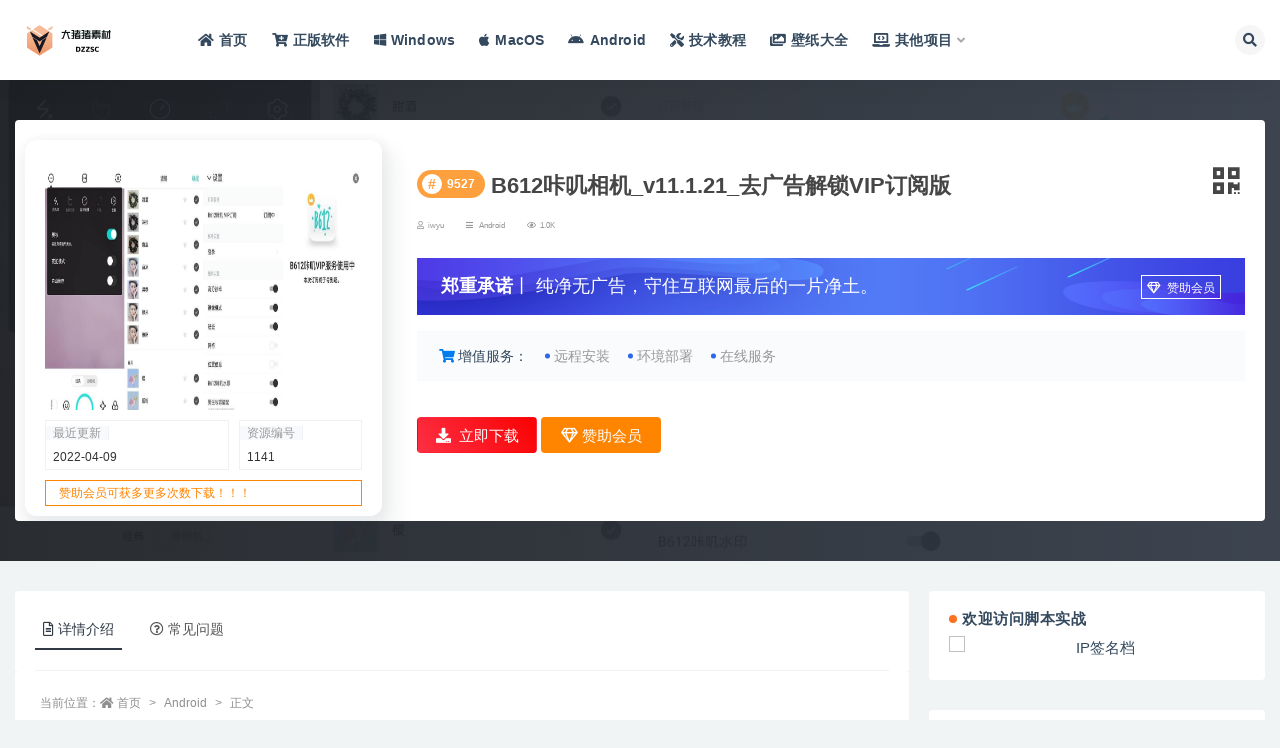

--- FILE ---
content_type: text/html; charset=UTF-8
request_url: https://www.jbszw.com/1141.html
body_size: 16243
content:
<!doctype html>
<html lang="zh-CN">
<head>
	<meta http-equiv="Content-Type" content="text/html; charset=UTF-8">
	<meta name="viewport" content="width=device-width, initial-scale=1, minimum-scale=1, maximum-scale=1">
	<link rel="profile" href="https://gmpg.org/xfn/11">
	<meta name='robots' content='max-image-preview:large, index, follow' />
<title>B612咔叽相机_v11.1.21_去广告解锁VIP订阅版-脚本实战-分享软件资源及各类工具</title>
<meta name="keywords" content="制作,去广告,去更新,提示,解锁VIP,高级" />
<meta name="description" content="B612咔叽相机是一款功能非常强大的拍照神器，结合了b612的滤镜和snow的滤镜，相当于一个拍照软件有两款美颜自拍功力，让你拍的更美，滤镜选择更多，让你变得更美更自信！ 新版变化 2022.03.2" />
<link href="https://www.jbszw.com/wp-content/uploads/2023/08/1693136227-3cf379a3608b8fd.png" rel="icon">
<style id='global-styles-inline-css'>
body{--wp--preset--color--black: #000000;--wp--preset--color--cyan-bluish-gray: #abb8c3;--wp--preset--color--white: #ffffff;--wp--preset--color--pale-pink: #f78da7;--wp--preset--color--vivid-red: #cf2e2e;--wp--preset--color--luminous-vivid-orange: #ff6900;--wp--preset--color--luminous-vivid-amber: #fcb900;--wp--preset--color--light-green-cyan: #7bdcb5;--wp--preset--color--vivid-green-cyan: #00d084;--wp--preset--color--pale-cyan-blue: #8ed1fc;--wp--preset--color--vivid-cyan-blue: #0693e3;--wp--preset--color--vivid-purple: #9b51e0;--wp--preset--gradient--vivid-cyan-blue-to-vivid-purple: linear-gradient(135deg,rgba(6,147,227,1) 0%,rgb(155,81,224) 100%);--wp--preset--gradient--light-green-cyan-to-vivid-green-cyan: linear-gradient(135deg,rgb(122,220,180) 0%,rgb(0,208,130) 100%);--wp--preset--gradient--luminous-vivid-amber-to-luminous-vivid-orange: linear-gradient(135deg,rgba(252,185,0,1) 0%,rgba(255,105,0,1) 100%);--wp--preset--gradient--luminous-vivid-orange-to-vivid-red: linear-gradient(135deg,rgba(255,105,0,1) 0%,rgb(207,46,46) 100%);--wp--preset--gradient--very-light-gray-to-cyan-bluish-gray: linear-gradient(135deg,rgb(238,238,238) 0%,rgb(169,184,195) 100%);--wp--preset--gradient--cool-to-warm-spectrum: linear-gradient(135deg,rgb(74,234,220) 0%,rgb(151,120,209) 20%,rgb(207,42,186) 40%,rgb(238,44,130) 60%,rgb(251,105,98) 80%,rgb(254,248,76) 100%);--wp--preset--gradient--blush-light-purple: linear-gradient(135deg,rgb(255,206,236) 0%,rgb(152,150,240) 100%);--wp--preset--gradient--blush-bordeaux: linear-gradient(135deg,rgb(254,205,165) 0%,rgb(254,45,45) 50%,rgb(107,0,62) 100%);--wp--preset--gradient--luminous-dusk: linear-gradient(135deg,rgb(255,203,112) 0%,rgb(199,81,192) 50%,rgb(65,88,208) 100%);--wp--preset--gradient--pale-ocean: linear-gradient(135deg,rgb(255,245,203) 0%,rgb(182,227,212) 50%,rgb(51,167,181) 100%);--wp--preset--gradient--electric-grass: linear-gradient(135deg,rgb(202,248,128) 0%,rgb(113,206,126) 100%);--wp--preset--gradient--midnight: linear-gradient(135deg,rgb(2,3,129) 0%,rgb(40,116,252) 100%);--wp--preset--duotone--dark-grayscale: url('#wp-duotone-dark-grayscale');--wp--preset--duotone--grayscale: url('#wp-duotone-grayscale');--wp--preset--duotone--purple-yellow: url('#wp-duotone-purple-yellow');--wp--preset--duotone--blue-red: url('#wp-duotone-blue-red');--wp--preset--duotone--midnight: url('#wp-duotone-midnight');--wp--preset--duotone--magenta-yellow: url('#wp-duotone-magenta-yellow');--wp--preset--duotone--purple-green: url('#wp-duotone-purple-green');--wp--preset--duotone--blue-orange: url('#wp-duotone-blue-orange');--wp--preset--font-size--small: 13px;--wp--preset--font-size--medium: 20px;--wp--preset--font-size--large: 36px;--wp--preset--font-size--x-large: 42px;}.has-black-color{color: var(--wp--preset--color--black) !important;}.has-cyan-bluish-gray-color{color: var(--wp--preset--color--cyan-bluish-gray) !important;}.has-white-color{color: var(--wp--preset--color--white) !important;}.has-pale-pink-color{color: var(--wp--preset--color--pale-pink) !important;}.has-vivid-red-color{color: var(--wp--preset--color--vivid-red) !important;}.has-luminous-vivid-orange-color{color: var(--wp--preset--color--luminous-vivid-orange) !important;}.has-luminous-vivid-amber-color{color: var(--wp--preset--color--luminous-vivid-amber) !important;}.has-light-green-cyan-color{color: var(--wp--preset--color--light-green-cyan) !important;}.has-vivid-green-cyan-color{color: var(--wp--preset--color--vivid-green-cyan) !important;}.has-pale-cyan-blue-color{color: var(--wp--preset--color--pale-cyan-blue) !important;}.has-vivid-cyan-blue-color{color: var(--wp--preset--color--vivid-cyan-blue) !important;}.has-vivid-purple-color{color: var(--wp--preset--color--vivid-purple) !important;}.has-black-background-color{background-color: var(--wp--preset--color--black) !important;}.has-cyan-bluish-gray-background-color{background-color: var(--wp--preset--color--cyan-bluish-gray) !important;}.has-white-background-color{background-color: var(--wp--preset--color--white) !important;}.has-pale-pink-background-color{background-color: var(--wp--preset--color--pale-pink) !important;}.has-vivid-red-background-color{background-color: var(--wp--preset--color--vivid-red) !important;}.has-luminous-vivid-orange-background-color{background-color: var(--wp--preset--color--luminous-vivid-orange) !important;}.has-luminous-vivid-amber-background-color{background-color: var(--wp--preset--color--luminous-vivid-amber) !important;}.has-light-green-cyan-background-color{background-color: var(--wp--preset--color--light-green-cyan) !important;}.has-vivid-green-cyan-background-color{background-color: var(--wp--preset--color--vivid-green-cyan) !important;}.has-pale-cyan-blue-background-color{background-color: var(--wp--preset--color--pale-cyan-blue) !important;}.has-vivid-cyan-blue-background-color{background-color: var(--wp--preset--color--vivid-cyan-blue) !important;}.has-vivid-purple-background-color{background-color: var(--wp--preset--color--vivid-purple) !important;}.has-black-border-color{border-color: var(--wp--preset--color--black) !important;}.has-cyan-bluish-gray-border-color{border-color: var(--wp--preset--color--cyan-bluish-gray) !important;}.has-white-border-color{border-color: var(--wp--preset--color--white) !important;}.has-pale-pink-border-color{border-color: var(--wp--preset--color--pale-pink) !important;}.has-vivid-red-border-color{border-color: var(--wp--preset--color--vivid-red) !important;}.has-luminous-vivid-orange-border-color{border-color: var(--wp--preset--color--luminous-vivid-orange) !important;}.has-luminous-vivid-amber-border-color{border-color: var(--wp--preset--color--luminous-vivid-amber) !important;}.has-light-green-cyan-border-color{border-color: var(--wp--preset--color--light-green-cyan) !important;}.has-vivid-green-cyan-border-color{border-color: var(--wp--preset--color--vivid-green-cyan) !important;}.has-pale-cyan-blue-border-color{border-color: var(--wp--preset--color--pale-cyan-blue) !important;}.has-vivid-cyan-blue-border-color{border-color: var(--wp--preset--color--vivid-cyan-blue) !important;}.has-vivid-purple-border-color{border-color: var(--wp--preset--color--vivid-purple) !important;}.has-vivid-cyan-blue-to-vivid-purple-gradient-background{background: var(--wp--preset--gradient--vivid-cyan-blue-to-vivid-purple) !important;}.has-light-green-cyan-to-vivid-green-cyan-gradient-background{background: var(--wp--preset--gradient--light-green-cyan-to-vivid-green-cyan) !important;}.has-luminous-vivid-amber-to-luminous-vivid-orange-gradient-background{background: var(--wp--preset--gradient--luminous-vivid-amber-to-luminous-vivid-orange) !important;}.has-luminous-vivid-orange-to-vivid-red-gradient-background{background: var(--wp--preset--gradient--luminous-vivid-orange-to-vivid-red) !important;}.has-very-light-gray-to-cyan-bluish-gray-gradient-background{background: var(--wp--preset--gradient--very-light-gray-to-cyan-bluish-gray) !important;}.has-cool-to-warm-spectrum-gradient-background{background: var(--wp--preset--gradient--cool-to-warm-spectrum) !important;}.has-blush-light-purple-gradient-background{background: var(--wp--preset--gradient--blush-light-purple) !important;}.has-blush-bordeaux-gradient-background{background: var(--wp--preset--gradient--blush-bordeaux) !important;}.has-luminous-dusk-gradient-background{background: var(--wp--preset--gradient--luminous-dusk) !important;}.has-pale-ocean-gradient-background{background: var(--wp--preset--gradient--pale-ocean) !important;}.has-electric-grass-gradient-background{background: var(--wp--preset--gradient--electric-grass) !important;}.has-midnight-gradient-background{background: var(--wp--preset--gradient--midnight) !important;}.has-small-font-size{font-size: var(--wp--preset--font-size--small) !important;}.has-medium-font-size{font-size: var(--wp--preset--font-size--medium) !important;}.has-large-font-size{font-size: var(--wp--preset--font-size--large) !important;}.has-x-large-font-size{font-size: var(--wp--preset--font-size--x-large) !important;}
</style>
<link rel='stylesheet' id='super_logo-css'  href='https://www.jbszw.com/wp-content/themes/van/assets/css/beautify/logo.css' media='all' />
<link rel='stylesheet' id='lightgallery-css'  href='https://www.jbszw.com/wp-content/themes/van/lib/lightgallery/lightgallery.min.css?van_ver=4.5' media='all' />
<link rel='stylesheet' id='bootstrap-css'  href='https://www.jbszw.com/wp-content/themes/ripro-v2/assets/bootstrap/css/bootstrap.min.css' media='all' />
<link rel='stylesheet' id='plugins-css'  href='https://www.jbszw.com/wp-content/themes/ripro-v2/assets/css/plugins.css' media='all' />
<link rel='stylesheet' id='app-css'  href='https://www.jbszw.com/wp-content/themes/ripro-v2/assets/css/app.css' media='all' />
<link rel='stylesheet' id='dark-css'  href='https://www.jbszw.com/wp-content/themes/ripro-v2/assets/css/dark.css' media='all' />
<link rel='stylesheet' id='van_home-css'  href='https://www.jbszw.com/wp-content/themes/van/assets/css/van_home.css?van_ver=4.5' media='all' />
<link rel='stylesheet' id='van_widget-css'  href='https://www.jbszw.com/wp-content/themes/van/assets/css/van_widget.css?van_ver=4.5' media='all' />
<link rel='stylesheet' id='csf-fa5-css'  href='https://www.jbszw.com/wp-content/themes/ripro-v2/assets/font-awesome/css/all.min.css' media='all' />
<link rel='stylesheet' id='csf-fa5-v4-shims-css'  href='https://www.jbszw.com/wp-content/themes/ripro-v2/assets/font-awesome/css/v4-shims.min.css' media='all' />
<script src='https://www.jbszw.com/wp-content/themes/ripro-v2/assets/js/jquery.min.js' id='jquery-js'></script>
<link rel="canonical" href="https://www.jbszw.com/1141.html" />

</head>
<body class="post-template-default single single-post postid-1141 single-format-standard wide-screen navbar-sticky with-hero hero-wide hero-shop pagination-infinite_button no-off-canvas sidebar-right">
<svg xmlns="http://www.w3.org/2000/svg" viewBox="0 0 0 0" width="0" height="0" focusable="false" role="none" style="visibility: hidden; position: absolute; left: -9999px; overflow: hidden;" ><defs><filter id="wp-duotone-dark-grayscale"><feColorMatrix color-interpolation-filters="sRGB" type="matrix" values=" .299 .587 .114 0 0 .299 .587 .114 0 0 .299 .587 .114 0 0 .299 .587 .114 0 0 " /><feComponentTransfer color-interpolation-filters="sRGB" ><feFuncR type="table" tableValues="0 0.49803921568627" /><feFuncG type="table" tableValues="0 0.49803921568627" /><feFuncB type="table" tableValues="0 0.49803921568627" /><feFuncA type="table" tableValues="1 1" /></feComponentTransfer><feComposite in2="SourceGraphic" operator="in" /></filter></defs></svg><svg xmlns="http://www.w3.org/2000/svg" viewBox="0 0 0 0" width="0" height="0" focusable="false" role="none" style="visibility: hidden; position: absolute; left: -9999px; overflow: hidden;" ><defs><filter id="wp-duotone-grayscale"><feColorMatrix color-interpolation-filters="sRGB" type="matrix" values=" .299 .587 .114 0 0 .299 .587 .114 0 0 .299 .587 .114 0 0 .299 .587 .114 0 0 " /><feComponentTransfer color-interpolation-filters="sRGB" ><feFuncR type="table" tableValues="0 1" /><feFuncG type="table" tableValues="0 1" /><feFuncB type="table" tableValues="0 1" /><feFuncA type="table" tableValues="1 1" /></feComponentTransfer><feComposite in2="SourceGraphic" operator="in" /></filter></defs></svg><svg xmlns="http://www.w3.org/2000/svg" viewBox="0 0 0 0" width="0" height="0" focusable="false" role="none" style="visibility: hidden; position: absolute; left: -9999px; overflow: hidden;" ><defs><filter id="wp-duotone-purple-yellow"><feColorMatrix color-interpolation-filters="sRGB" type="matrix" values=" .299 .587 .114 0 0 .299 .587 .114 0 0 .299 .587 .114 0 0 .299 .587 .114 0 0 " /><feComponentTransfer color-interpolation-filters="sRGB" ><feFuncR type="table" tableValues="0.54901960784314 0.98823529411765" /><feFuncG type="table" tableValues="0 1" /><feFuncB type="table" tableValues="0.71764705882353 0.25490196078431" /><feFuncA type="table" tableValues="1 1" /></feComponentTransfer><feComposite in2="SourceGraphic" operator="in" /></filter></defs></svg><svg xmlns="http://www.w3.org/2000/svg" viewBox="0 0 0 0" width="0" height="0" focusable="false" role="none" style="visibility: hidden; position: absolute; left: -9999px; overflow: hidden;" ><defs><filter id="wp-duotone-blue-red"><feColorMatrix color-interpolation-filters="sRGB" type="matrix" values=" .299 .587 .114 0 0 .299 .587 .114 0 0 .299 .587 .114 0 0 .299 .587 .114 0 0 " /><feComponentTransfer color-interpolation-filters="sRGB" ><feFuncR type="table" tableValues="0 1" /><feFuncG type="table" tableValues="0 0.27843137254902" /><feFuncB type="table" tableValues="0.5921568627451 0.27843137254902" /><feFuncA type="table" tableValues="1 1" /></feComponentTransfer><feComposite in2="SourceGraphic" operator="in" /></filter></defs></svg><svg xmlns="http://www.w3.org/2000/svg" viewBox="0 0 0 0" width="0" height="0" focusable="false" role="none" style="visibility: hidden; position: absolute; left: -9999px; overflow: hidden;" ><defs><filter id="wp-duotone-midnight"><feColorMatrix color-interpolation-filters="sRGB" type="matrix" values=" .299 .587 .114 0 0 .299 .587 .114 0 0 .299 .587 .114 0 0 .299 .587 .114 0 0 " /><feComponentTransfer color-interpolation-filters="sRGB" ><feFuncR type="table" tableValues="0 0" /><feFuncG type="table" tableValues="0 0.64705882352941" /><feFuncB type="table" tableValues="0 1" /><feFuncA type="table" tableValues="1 1" /></feComponentTransfer><feComposite in2="SourceGraphic" operator="in" /></filter></defs></svg><svg xmlns="http://www.w3.org/2000/svg" viewBox="0 0 0 0" width="0" height="0" focusable="false" role="none" style="visibility: hidden; position: absolute; left: -9999px; overflow: hidden;" ><defs><filter id="wp-duotone-magenta-yellow"><feColorMatrix color-interpolation-filters="sRGB" type="matrix" values=" .299 .587 .114 0 0 .299 .587 .114 0 0 .299 .587 .114 0 0 .299 .587 .114 0 0 " /><feComponentTransfer color-interpolation-filters="sRGB" ><feFuncR type="table" tableValues="0.78039215686275 1" /><feFuncG type="table" tableValues="0 0.94901960784314" /><feFuncB type="table" tableValues="0.35294117647059 0.47058823529412" /><feFuncA type="table" tableValues="1 1" /></feComponentTransfer><feComposite in2="SourceGraphic" operator="in" /></filter></defs></svg><svg xmlns="http://www.w3.org/2000/svg" viewBox="0 0 0 0" width="0" height="0" focusable="false" role="none" style="visibility: hidden; position: absolute; left: -9999px; overflow: hidden;" ><defs><filter id="wp-duotone-purple-green"><feColorMatrix color-interpolation-filters="sRGB" type="matrix" values=" .299 .587 .114 0 0 .299 .587 .114 0 0 .299 .587 .114 0 0 .299 .587 .114 0 0 " /><feComponentTransfer color-interpolation-filters="sRGB" ><feFuncR type="table" tableValues="0.65098039215686 0.40392156862745" /><feFuncG type="table" tableValues="0 1" /><feFuncB type="table" tableValues="0.44705882352941 0.4" /><feFuncA type="table" tableValues="1 1" /></feComponentTransfer><feComposite in2="SourceGraphic" operator="in" /></filter></defs></svg><svg xmlns="http://www.w3.org/2000/svg" viewBox="0 0 0 0" width="0" height="0" focusable="false" role="none" style="visibility: hidden; position: absolute; left: -9999px; overflow: hidden;" ><defs><filter id="wp-duotone-blue-orange"><feColorMatrix color-interpolation-filters="sRGB" type="matrix" values=" .299 .587 .114 0 0 .299 .587 .114 0 0 .299 .587 .114 0 0 .299 .587 .114 0 0 " /><feComponentTransfer color-interpolation-filters="sRGB" ><feFuncR type="table" tableValues="0.098039215686275 1" /><feFuncG type="table" tableValues="0 0.66274509803922" /><feFuncB type="table" tableValues="0.84705882352941 0.41960784313725" /><feFuncA type="table" tableValues="1 1" /></feComponentTransfer><feComposite in2="SourceGraphic" operator="in" /></filter></defs></svg><div id="app" class="site">
	
<header class="site-header">
    <div class="container">
	    <div class="navbar">
			  <div class="logo-wrapper">
          <a href="https://www.jbszw.com/">
        <img class="logo regular" src="https://www.jbszw.com/wp-content/uploads/2023/08/1693136322-832f1b6c98b8073.png" alt="脚本实战">
      </a>
    
  </div> 			
			<div class="sep"></div>
			
			<nav class="main-menu d-none d-lg-block">
			<ul id="menu-%e7%88%b1%e8%b5%84%e6%ba%90" class="nav-list u-plain-list"><li class="menu-item menu-item-type-custom menu-item-object-custom menu-item-home"><a href="https://www.jbszw.com/"><i class="fas fa-home"></i>首页</a></li>
<li class="menu-item menu-item-type-custom menu-item-object-custom"><a href="https://www.aiviy.com?pid=581"><i class="fas fa-cart-plus"></i>正版软件</a></li>
<li class="menu-item menu-item-type-taxonomy menu-item-object-category"><a href="https://www.jbszw.com/windows"><i class="fab fa-windows"></i>Windows</a></li>
<li class="menu-item menu-item-type-taxonomy menu-item-object-category"><a href="https://www.jbszw.com/macos"><i class="fab fa-apple"></i>MacOS</a></li>
<li class="menu-item menu-item-type-taxonomy menu-item-object-category current-post-ancestor current-menu-parent current-post-parent"><a href="https://www.jbszw.com/android"><i class="fab fa-android"></i>Android</a></li>
<li class="menu-item menu-item-type-taxonomy menu-item-object-category"><a href="https://www.jbszw.com/jiaocheng"><i class="fas fa-tools"></i>技术教程</a></li>
<li class="menu-item menu-item-type-custom menu-item-object-custom"><a href="https://www.dzzsc.com/bizhi/"><i class="fas fa-images"></i>壁纸大全</a></li>
<li class="menu-item menu-item-type-custom menu-item-object-custom menu-item-has-children"><a href="/"><i class="fas fa-laptop-code"></i>其他项目</a>
<ul class="sub-menu">
	<li class="menu-item menu-item-type-custom menu-item-object-custom"><a href="https://api.iwyu.com/"><i class="fas fa-cloud"></i>爱资源API</a></li>
	<li class="menu-item menu-item-type-custom menu-item-object-custom"><a target="_blank" href="https://my.iwyu.com/"><i class="fas fa-lock"></i>蜜语星球</a></li>
	<li class="menu-item menu-item-type-custom menu-item-object-custom"><a href="https://www.xintool.com/">新工具网</a></li>
</ul>
</li>
</ul>			</nav>
			
			<div class="actions">
												<span class="btn btn-sm search-open navbar-button ml-2" rel="nofollow noopener noreferrer" data-action="omnisearch-open" data-target="#omnisearch" title="搜索"><i class="fas fa-search"></i></span>
				
				
				                
				<!-- user navbar dropdown  -->
		        				<!-- user navbar dropdown -->

                
		        <div class="burger"></div>

		        
		    </div>
		    
	    </div>
    </div>
</header>

<div class="header-gap"></div>


<div class="hero lazyload visible" data-bg="https://www.jbszw.com/wp-content/uploads/2022/02/1644285401-20b0a48eda665cf.jpg">
<div class="container">
    <section class="article-box">
        <div class="content-box">
            <hgroup class="article-info">
                <div class="thumb">
                    <div class="course-img">
                        <img class="iop" src="https://www.jbszw.com/wp-content/uploads/2022/02/1644285401-20b0a48eda665cf.jpg">
                    </div>

                    <!--编号模块-->
                    <div class="main_info_top_b">
                        <div class="main_info_top_item">
                            <span class="item_titles">最近更新</span>
                            <span class="item_content1">2022-04-09</span>
                        </div>
                        <div class="main_info_top_item2">
                            <span class="item_titles">资源编号</span>
                            <span class="item_content2">1141</span>
                        </div>
                    </div>
                    <!--编号模块-->

                    <!--资源模块-->
                    <div class="risktips report" style="cursor:pointer;">
                        <i class="iconfont icon-sound"></i><span>赞助会员可获多更多次数下载！！！</span>
                    </div>

                </div>
                <div class="meta">
                    <div class="bannerMid">

                        <!--标题模块-->
                        <div class="midTitle">
                            <button class="btn-downnewqr" data-toggle="tooltip" data-html="true" data-placement="top" title="" data-original-title="<span class=&quot;reward-qrcode&quot;><span> <img src=&quot;https://www.jbszw.com/wp-content/themes/ripro-v2/inc/qrcode.php?data=https://www.jbszw.com/1141.html&quot;> 手机扫码访问 </span></span>"><i class="fa fa-qrcode"></i></button>
                            <h1 title="B612咔叽相机_v11.1.21_去广告解锁VIP订阅版">
                                <div class="yfx-single-tese">
                                    <div class="yfx-tese-remen"><span class="i">#</span>9527</div>
                                </div> B612咔叽相机_v11.1.21_去广告解锁VIP订阅版                            </h1>
                        </div>
                        <!--标题模块-->

                        <!--信息模块-->
        <div  class="yfx-text-small yfx-text-muted yfx-flex yfx-text-truncate yfx-overflow-auto yfxshop-mall-sc">
            <div class="avatar yfx-flex yfx-flex-middle yfx-margin-medium-right-yfxshop">
                <span class="yfx-display-block"><i class="fa fa-user-o mr-1"></i>iwyu</span>
        </div>
            
            <span class="yfx-display-inline-block yfx-margin-medium-right-yfxshop yfx-flex yfx-flex-middle"><i class="fa fa-reorder mr-1"></i>
            <a href="https://www.jbszw.com/android">Android</a></span>
            
            <span class="yfx-display-inline-block yfx-margin-medium-right-yfxshop yfx-flex yfx-flex-middle"><i class="fa fa-eye mr-1"></i>1.0K</span>
            <span class="yfx-display-inline-block yfx-margin-medium-right yfx-flex yfx-flex-middle"></span>

                        </div>
                        <!--信息模块-->

                        <!--简介模块-->
                                                <div class="main_info_price">
                                                        <div class="main_info_price_r" style="background: url(https://www.jbszw.com/wp-content/themes/van/assets/images/down_bg.png);background-size: 100% 100%;">
                                                            <b>郑重承诺</b>丨
                                纯净无广告，守住互联网最后的一片净土。<div class="collection  add_collect" data-id="AFQPYY">
                                    <span><a href="https://www.jbszw.com/user/vip" target="_blank"><i class="fa fa-diamond"></i> 赞助会员 </a> </span>
                                </div>
                            </div>
                        </div>
                                                <!--简介模块-->

                        <!--增值服务-->
                                    <div class="main_info_tb">
                <div class="main_info_tb_items">
                    <i class="fa fa-shopping-cart"></i>增值服务：
                </div>
                                <div class="main_info_tb_item">
                    <a href="https://www.jbszw.com/kefu"><span class="left_title">远程安装</span></a>
                </div>
                                <div class="main_info_tb_item">
                    <a href="https://www.jbszw.com/kefu"><span class="left_title">环境部署</span></a>
                </div>
                                <div class="main_info_tb_item">
                    <a href="https://www.jbszw.com/kefu"><span class="left_title">在线服务</span></a>
                </div>
                            </div>
                                    <!--增值服务-->
  <!--其他信息-->
                                                <!--其他信息-->
                        <!--价格模块-->
                        
                            <!--价格模块-->

                            <!--下载模块-->
                                            <a class="makeFunc login-btn" href="https://www.jbszw.com/user" target="_blank"><i class="fas fa-download mr-1"></i> 立即下载 </a>
                                                            <a class="needSay add_collect" href="https://www.jbszw.com/user/vip" target="_blank">
                                <i class="fa fa-diamond"></i> 赞助会员 </a> 
                            <!--下载模块-->
                                                    </div>
             
                    </div>
                </div>
            </hgroup>
        </div>
    </section>
</div>
</div>	<main id="main" role="main" class="site-content">
<div class="container">
	<div class="row">
		<div class="content-column col-lg-9">
			<div class="content-area">
				


<div class="single-download-nav">
  <ul class="nav nav-pills" id="pills-tab" role="tablist">

    <li class="nav-item" role="presentation">
      <a class="nav-link active" id="pills-details-tab" data-toggle="pill" href="#pills-details" role="tab" aria-controls="pills-details" aria-selected="true"><i class="far fa-file-alt mr-1"></i>详情介绍</a>
    </li>

    
        <li class="nav-item" role="presentation">
      <a class="nav-link" id="pills-faq-tab" data-toggle="pill" href="#pills-faq" role="tab" aria-controls="pills-faq" aria-selected="false"><i class="far fa-question-circle mr-1"></i>常见问题</a>
    </li>
        
  </ul>
</div>

<div class="tab-content" id="pills-tabContent">

  <div class="tab-pane fade show active" id="pills-details" role="tabpanel" aria-labelledby="pills-details-tab">
    <article id="post-1141" class="article-content post-1141 post type-post status-publish format-standard has-post-thumbnail hentry category-android tag-22 tag-76 tag-200 tag-216 tag-vip tag-163">
      <div class="container">
                <div class="article-crumb"><ol class="breadcrumb">当前位置：<li class="home"><i class="fa fa-home"></i> <a href="https://www.jbszw.com">首页</a></li><li><a href="https://www.jbszw.com/android">Android</a></li><li class="active">正文</li></ol></div>
        
        
              
        <div class="entry-wrapper">
                    <div class="entry-content u-text-format u-clearfix">
            <p>B612咔叽相机是一款功能非常强大的拍照神器，结合了b612的滤镜和snow的滤镜，相当于一个拍照软件有两款美颜自拍功力，让你拍的更美，滤镜选择更多，让你变得更美更自信！</p>
<p><img class="alignnone size-full wp-image-450"   src="https://img.iwyu.com/2022/02/1644285401-20b0a48eda665cf.jpg" title="B612咔叽相机_v11.1.21_去广告解锁VIP订阅版插图" alt="B612咔叽相机_v11.1.21_去广告解锁VIP订阅版插图" /></p>
<h1>新版变化</h1>
<p>2022.03.22 v11.1.5<br />
[B612咔叽 VIP] 新增高清视频拍摄、高级美妆、修复背景等超多高级功能！<br />
[DIY] DIY上线了新功能！通过更换背景制作更丰富的贴纸。<br />
[达人同款] ‘达人同款’菜单搜索栏已升级！现在可以更快速方便的搜索贴纸啦。</p>
<h1>特点描述</h1>
<p>by 黑鹰 (Black Hawk)<br />
– 解锁VIP订阅会员，无需登陆！<br />
– 去启动广告、去更新提示弹窗</p>
<div class="alert alert-danger show small" role="alert"> <strong>主题授权提示：</strong>请在后台主题设置-主题授权-激活主题的正版授权，授权购买：<a class="" href="https://ritheme.com/" target="_blank">RiTheme官网</a></div><div class="pt-0 d-none d-block d-xl-none d-lg-none"><aside id="header-widget-shop-down" class="widget-area"><p></p></aside></div><div class="post-note alert alert-warning mt-2" role="alert"><small><strong>声明：</strong>本站提供的一切软件、源码、教程和内容信息仅限用于学习和研究目的；不得将上述内容用于商业或者非法用途，否则，一切后果请用户自负。本站信息来自网络收集整理，版权争议与本站无关。如果您喜欢该程序和内容，请支持正版，得到更好的正版服务。我们非常重视版权问题，如有侵权请邮件与我们联系处理。敬请谅解！<br><strong>邮箱：</strong>justasdf@foxmail.com </small></div><div class="entry-tags"><a href="https://www.jbszw.com/tag/22" class="btn btn-sm btn-light mr-2" rel="tag">制作</a><a href="https://www.jbszw.com/tag/76" class="btn btn-sm btn-light mr-2" rel="tag">去广告</a><a href="https://www.jbszw.com/tag/200" class="btn btn-sm btn-light mr-2" rel="tag">去更新</a><a href="https://www.jbszw.com/tag/216" class="btn btn-sm btn-light mr-2" rel="tag">提示</a><a href="https://www.jbszw.com/tag/195" class="btn btn-sm btn-light mr-2" rel="tag">解锁VIP</a><a href="https://www.jbszw.com/tag/163" class="btn btn-sm btn-light mr-2" rel="tag">高级</a></div>
<div class="entry-share">
	<div class="row">
		<div class="col d-none d-lg-block">
            
                            <a class="share-author" href="https://www.jbszw.com/author/阔洛">
                    <img alt='' data-src='//thirdqq.qlogo.cn/g?b=oidb&#038;k=ziagj6BsS9oQcRzNAsaDDJA&#038;kti=ZB6rCgAAAAE&#038;s=100&#038;t=1665935518' class='lazyload avatar avatar-50 photo' height='50' width='50' />iwyu<span class="badge badge-danger-lighten" ">永久赞助</span>                </a>
            			
		</div>
		<div class="col-auto mb-3 mb-lg-0">

            
			<button class="go-star-btn btn btn-sm btn-white" data-id="1141"><i class="far fa-star"></i> 收藏</button>            
			            
            <button class="go-copy btn btn-sm btn-white" data-toggle="tooltip" data-placement="top" title="点击复制链接" data-clipboard-text="https://www.jbszw.com/1141.html"><i class="fas fa-link"></i> 链接</button>
		</div>
	</div>
</div>
          </div>
                  </div>
      </div>
    </article>
  </div>

  
    <div class="tab-pane fade" id="pills-faq" role="tabpanel" aria-labelledby="pills-faq-tab">

    <div class="accordion" id="accordionhelp">
          <div class="card">
        <div class="card-header" id="heading-0">
          <h2 class="mb-0">
            <button class="btn btn-sm btn-block text-left collapsed" type="button" data-toggle="collapse" data-target="#collapse-0" aria-expanded="false" aria-controls="collapse-0">
              资源能否直接商用？<span class="fa fa-plus"></span><span class="fa fa-minus"></span>
            </button>

          </h2>
        </div>
        <div id="collapse-0" class="collapse" aria-labelledby="heading-0" data-parent="#accordionhelp">
          <div class="card-body bg-primary text-white">
            本站提供的一切软件、源码、教程和内容信息仅限用于学习和研究目的；不得将上述内容用于商业或者非法用途，否则，一切后果请用户自负。本站信息来自网络收集整理，版权争议与本站无关。如果您喜欢该程序和内容，请支持正版，得到更好的正版服务。我们非常重视版权问题，如有侵权请邮件与我们联系处理。敬请谅解！<br>邮箱：justasdf@foxmail.com           </div>
        </div>
      </div>
          <div class="card">
        <div class="card-header" id="heading-1">
          <h2 class="mb-0">
            <button class="btn btn-sm btn-block text-left collapsed" type="button" data-toggle="collapse" data-target="#collapse-1" aria-expanded="false" aria-controls="collapse-1">
              提示下载完但解压或打开不了？<span class="fa fa-plus"></span><span class="fa fa-minus"></span>
            </button>

          </h2>
        </div>
        <div id="collapse-1" class="collapse" aria-labelledby="heading-1" data-parent="#accordionhelp">
          <div class="card-body bg-primary text-white">
            最常见的情况是下载不完整: 可对比下载完压缩包的与网盘上的容量，若小于网盘提示的容量则是这个原因。这是浏览器下载的bug，建议用百度网盘软件或迅雷下载。 若排除这种情况，可在对应资源底部留言，或联络我们。          </div>
        </div>
      </div>
          <div class="card">
        <div class="card-header" id="heading-2">
          <h2 class="mb-0">
            <button class="btn btn-sm btn-block text-left collapsed" type="button" data-toggle="collapse" data-target="#collapse-2" aria-expanded="false" aria-controls="collapse-2">
              找不到素材资源介绍文章里的示例图片？<span class="fa fa-plus"></span><span class="fa fa-minus"></span>
            </button>

          </h2>
        </div>
        <div id="collapse-2" class="collapse" aria-labelledby="heading-2" data-parent="#accordionhelp">
          <div class="card-body bg-primary text-white">
            对于会员专享、整站源码、程序插件、网站模板、网页模版等类型的素材，文章内用于介绍的图片通常并不包含在对应可供下载素材包内。这些相关商业图片需另外购买，且本站不负责(也没有办法)找到出处。 同样地一些字体文件也是这种情况，但部分素材会在素材包内有一份字体下载链接清单。          </div>
        </div>
      </div>
        </div>
  </div>
  

</div>


    <div class="related-posts">
        <h3 class="u-border-title">相关文章</h3>
        <div class="row">
                      <div class="col-lg-6 col-12">
              <article id="post-3801" class="post post-list post-3801 type-post status-publish format-standard hentry category-android tag-179 tag-114 tag-241 tag-76 tag-41 tag-166">
                  <div class="entry-media"><div class="placeholder" style="padding-bottom: 66.666666666667%"><a target="_blank" href="https://www.jbszw.com/3801.html" title="Android 全民小说 v7.24.27 去广告VIP会员破解版" rel="nofollow noopener noreferrer"><img class="lazyload" data-src="https://www.iwyu.com/wp-content/uploads/2023/03/1680013348-8ca16f87ddffcff.jpg" src="https://www.jbszw.com/wp-content/themes/ripro-v2/assets/img/thumb-ing.gif" alt="Android 全民小说 v7.24.27 去广告VIP会员破解版" /></a></div></div>                  <div class="entry-wrapper">
                    <header class="entry-header"><h2 class="entry-title"><a target="_blank" href="https://www.jbszw.com/3801.html" title="Android 全民小说 v7.24.27 去广告VIP会员破解版" rel="bookmark">Android 全民小说 v7.24.27 去广告VIP会员破解版</a></h2></header>
                                        <div class="entry-footer">          <div class="entry-meta">
            
                          <span class="meta-category">
                <a href="https://www.jbszw.com/android" rel="category">Android</a>
              </span>
                          <span class="meta-date">
                  <time datetime="2023-03-28T22:24:00+08:00">
                    <i class="fa fa-clock-o"></i>
                    2023-03-28                  </time>
              </span>
                            <span class="meta-views"><i class="fa fa-eye"></i> 57.8K</span>
            <span class="meta-shhop-icon"><i class="fas fa-coins"></i> 免费</span>

          </div>
        </div>
                                    </div>
            </article>
          </div>
                      <div class="col-lg-6 col-12">
              <article id="post-3786" class="post post-list post-3786 type-post status-publish format-standard has-post-thumbnail hentry category-android tag-82 tag-163 tag-144">
                  <div class="entry-media"><div class="placeholder" style="padding-bottom: 66.666666666667%"><a target="_blank" href="https://www.jbszw.com/3786.html" title="通知滤盒 v3.1.1 解锁高级版 通知管理" rel="nofollow noopener noreferrer"><img class="lazyload" data-src="https://www.jbszw.com/wp-content/uploads/2022/05/1651892465-e49896b7408c68e.jpg" src="https://www.jbszw.com/wp-content/themes/ripro-v2/assets/img/thumb-ing.gif" alt="通知滤盒 v3.1.1 解锁高级版 通知管理" /></a></div></div>                  <div class="entry-wrapper">
                    <header class="entry-header"><h2 class="entry-title"><a target="_blank" href="https://www.jbszw.com/3786.html" title="通知滤盒 v3.1.1 解锁高级版 通知管理" rel="bookmark">通知滤盒 v3.1.1 解锁高级版 通知管理</a></h2></header>
                                        <div class="entry-footer">          <div class="entry-meta">
            
                          <span class="meta-category">
                <a href="https://www.jbszw.com/android" rel="category">Android</a>
              </span>
                          <span class="meta-date">
                  <time datetime="2023-03-19T18:16:03+08:00">
                    <i class="fa fa-clock-o"></i>
                    2023-03-19                  </time>
              </span>
                            <span class="meta-views"><i class="fa fa-eye"></i> 22.5K</span>
            <span class="meta-shhop-icon"><i class="fas fa-coins"></i> 免费</span>

          </div>
        </div>
                                    </div>
            </article>
          </div>
                      <div class="col-lg-6 col-12">
              <article id="post-3782" class="post post-list post-3782 type-post status-publish format-standard has-post-thumbnail hentry category-android tag-gif tag-22 tag-166">
                  <div class="entry-media"><div class="placeholder" style="padding-bottom: 66.666666666667%"><a target="_blank" href="https://www.jbszw.com/3782.html" title="GIF助手 v3.8.6 GIF图片编辑器破解版" rel="nofollow noopener noreferrer"><img class="lazyload" data-src="https://www.jbszw.com/wp-content/uploads/2022/03/1647142761-34b549af211f270.jpg" src="https://www.jbszw.com/wp-content/themes/ripro-v2/assets/img/thumb-ing.gif" alt="GIF助手 v3.8.6 GIF图片编辑器破解版" /></a></div></div>                  <div class="entry-wrapper">
                    <header class="entry-header"><h2 class="entry-title"><a target="_blank" href="https://www.jbszw.com/3782.html" title="GIF助手 v3.8.6 GIF图片编辑器破解版" rel="bookmark">GIF助手 v3.8.6 GIF图片编辑器破解版</a></h2></header>
                                        <div class="entry-footer">          <div class="entry-meta">
            
                          <span class="meta-category">
                <a href="https://www.jbszw.com/android" rel="category">Android</a>
              </span>
                          <span class="meta-date">
                  <time datetime="2023-03-19T18:15:14+08:00">
                    <i class="fa fa-clock-o"></i>
                    2023-03-19                  </time>
              </span>
                            <span class="meta-views"><i class="fa fa-eye"></i> 10.9K</span>
            <span class="meta-shhop-icon"><i class="fas fa-coins"></i> 免费</span>

          </div>
        </div>
                                    </div>
            </article>
          </div>
                      <div class="col-lg-6 col-12">
              <article id="post-3780" class="post post-list post-3780 type-post status-publish format-standard has-post-thumbnail hentry category-android tag-47 tag-82 tag-216 tag-211 tag-228 tag-202 tag-213 tag-163 tag-144">
                  <div class="entry-media"><div class="placeholder" style="padding-bottom: 66.666666666667%"><a target="_blank" href="https://www.jbszw.com/3780.html" title="清浊app(安卓垃圾清理工具)v1.9.7清浊高级版" rel="nofollow noopener noreferrer"><img class="lazyload" data-src="https://www.jbszw.com/wp-content/uploads/2022/03/1648001766-62cad532c93ebdd.png" src="https://www.jbszw.com/wp-content/themes/ripro-v2/assets/img/thumb-ing.gif" alt="清浊app(安卓垃圾清理工具)v1.9.7清浊高级版" /></a></div></div>                  <div class="entry-wrapper">
                    <header class="entry-header"><h2 class="entry-title"><a target="_blank" href="https://www.jbszw.com/3780.html" title="清浊app(安卓垃圾清理工具)v1.9.7清浊高级版" rel="bookmark">清浊app(安卓垃圾清理工具)v1.9.7清浊高级版</a></h2></header>
                                        <div class="entry-footer">          <div class="entry-meta">
            
                          <span class="meta-category">
                <a href="https://www.jbszw.com/android" rel="category">Android</a>
              </span>
                          <span class="meta-date">
                  <time datetime="2023-03-19T18:14:41+08:00">
                    <i class="fa fa-clock-o"></i>
                    2023-03-19                  </time>
              </span>
                            <span class="meta-views"><i class="fa fa-eye"></i> 19.3K</span>
            <span class="meta-shhop-icon"><i class="fas fa-coins"></i> 免费</span>

          </div>
        </div>
                                    </div>
            </article>
          </div>
                      <div class="col-lg-6 col-12">
              <article id="post-3784" class="post post-list post-3784 type-post status-publish format-standard has-post-thumbnail hentry category-android">
                  <div class="entry-media"><div class="placeholder" style="padding-bottom: 66.666666666667%"><a target="_blank" href="https://www.jbszw.com/3784.html" title="七猫免费小说 v7.17.20 去广告解锁VIP会员版" rel="nofollow noopener noreferrer"><img class="lazyload" data-src="https://www.jbszw.com/wp-content/uploads/2022/02/1645063490-1cb774d2f199416.jpg" src="https://www.jbszw.com/wp-content/themes/ripro-v2/assets/img/thumb-ing.gif" alt="七猫免费小说 v7.17.20 去广告解锁VIP会员版" /></a></div></div>                  <div class="entry-wrapper">
                    <header class="entry-header"><h2 class="entry-title"><a target="_blank" href="https://www.jbszw.com/3784.html" title="七猫免费小说 v7.17.20 去广告解锁VIP会员版" rel="bookmark">七猫免费小说 v7.17.20 去广告解锁VIP会员版</a></h2></header>
                                        <div class="entry-footer">          <div class="entry-meta">
            
                          <span class="meta-category">
                <a href="https://www.jbszw.com/android" rel="category">Android</a>
              </span>
                          <span class="meta-date">
                  <time datetime="2023-03-19T18:15:37+08:00">
                    <i class="fa fa-clock-o"></i>
                    2023-03-19                  </time>
              </span>
                            <span class="meta-views"><i class="fa fa-eye"></i> 36.3K</span>
            <span class="meta-shhop-icon"><i class="fas fa-coins"></i> 免费</span>

          </div>
        </div>
                                    </div>
            </article>
          </div>
                      <div class="col-lg-6 col-12">
              <article id="post-3777" class="post post-list post-3777 type-post status-publish format-standard has-post-thumbnail hentry category-android tag-50 tag-214 tag-200 tag-126 tag-205 tag-213 tag-163 tag-144">
                  <div class="entry-media"><div class="placeholder" style="padding-bottom: 66.666666666667%"><a target="_blank" href="https://www.jbszw.com/3777.html" title="悬浮菜单 v7.4.1 去更新解锁高级会员版" rel="nofollow noopener noreferrer"><img class="lazyload" data-src="https://www.jbszw.com/wp-content/uploads/2023/03/1679220851-bcc1fe30f842357.jpg" src="https://www.jbszw.com/wp-content/themes/ripro-v2/assets/img/thumb-ing.gif" alt="悬浮菜单 v7.4.1 去更新解锁高级会员版" /></a></div></div>                  <div class="entry-wrapper">
                    <header class="entry-header"><h2 class="entry-title"><a target="_blank" href="https://www.jbszw.com/3777.html" title="悬浮菜单 v7.4.1 去更新解锁高级会员版" rel="bookmark">悬浮菜单 v7.4.1 去更新解锁高级会员版</a></h2></header>
                                        <div class="entry-footer">          <div class="entry-meta">
            
                          <span class="meta-category">
                <a href="https://www.jbszw.com/android" rel="category">Android</a>
              </span>
                          <span class="meta-date">
                  <time datetime="2023-03-19T18:14:09+08:00">
                    <i class="fa fa-clock-o"></i>
                    2023-03-19                  </time>
              </span>
                            <span class="meta-views"><i class="fa fa-eye"></i> 13.3K</span>
            <span class="meta-shhop-icon"><i class="fas fa-coins"></i> 免费</span>

          </div>
        </div>
                                    </div>
            </article>
          </div>
                  </div>
    </div>

			</div>
		</div>
					<div class="sidebar-column col-lg-3">
				<aside id="secondary" class="widget-area">
	<div id="custom_html-4" class="widget_text widget widget_custom_html"><h5 class="widget-title">欢迎访问脚本实战</h5><div class="textwidget custom-html-widget"><img style="text-align: center; width:100%;" src="https://api.jbszw.com/API/iptianqi/" alt="IP签名档"></div></div><div id="tag_cloud-2" class="widget widget_tag_cloud"><h5 class="widget-title">标签</h5><div class="tagcloud"><a href="https://www.jbszw.com/tag/28" class="tag-cloud-link tag-link-28 tag-link-position-1" style="display: inline-block; *display: inline; *zoom: 1; color: #fff; padding: 1px 2px; margin: 0 2px 2px 0; background-color: #F96; border-radius: 2px; -webkit-transition: background-color .4s linear; -moz-transition: background-color .4s linear; transition: background-color .4s linear;">PDF</a>
<a href="https://www.jbszw.com/tag/178" class="tag-cloud-link tag-link-178 tag-link-position-2" style="display: inline-block; *display: inline; *zoom: 1; color: #fff; padding: 1px 2px; margin: 0 2px 2px 0; background-color: #F96; border-radius: 2px; -webkit-transition: background-color .4s linear; -moz-transition: background-color .4s linear; transition: background-color .4s linear;">ROOT</a>
<a href="https://www.jbszw.com/tag/180" class="tag-cloud-link tag-link-180 tag-link-position-3" style="display: inline-block; *display: inline; *zoom: 1; color: #fff; padding: 1px 2px; margin: 0 2px 2px 0; background-color: #B0D686; border-radius: 2px; -webkit-transition: background-color .4s linear; -moz-transition: background-color .4s linear; transition: background-color .4s linear;">Windows</a>
<a href="https://www.jbszw.com/tag/13" class="tag-cloud-link tag-link-13 tag-link-position-4" style="display: inline-block; *display: inline; *zoom: 1; color: #fff; padding: 1px 2px; margin: 0 2px 2px 0; background-color: #6CC; border-radius: 2px; -webkit-transition: background-color .4s linear; -moz-transition: background-color .4s linear; transition: background-color .4s linear;">Windows 10</a>
<a href="https://www.jbszw.com/tag/66" class="tag-cloud-link tag-link-66 tag-link-position-5" style="display: inline-block; *display: inline; *zoom: 1; color: #fff; padding: 1px 2px; margin: 0 2px 2px 0; background-color: #C9C; border-radius: 2px; -webkit-transition: background-color .4s linear; -moz-transition: background-color .4s linear; transition: background-color .4s linear;">专业版</a>
<a href="https://www.jbszw.com/tag/115" class="tag-cloud-link tag-link-115 tag-link-position-6" style="display: inline-block; *display: inline; *zoom: 1; color: #fff; padding: 1px 2px; margin: 0 2px 2px 0; background-color: #6C9; border-radius: 2px; -webkit-transition: background-color .4s linear; -moz-transition: background-color .4s linear; transition: background-color .4s linear;">中文版</a>
<a href="https://www.jbszw.com/tag/73" class="tag-cloud-link tag-link-73 tag-link-position-7" style="display: inline-block; *display: inline; *zoom: 1; color: #fff; padding: 1px 2px; margin: 0 2px 2px 0; background-color: #37A7FF; border-radius: 2px; -webkit-transition: background-color .4s linear; -moz-transition: background-color .4s linear; transition: background-color .4s linear;">便携版</a>
<a href="https://www.jbszw.com/tag/179" class="tag-cloud-link tag-link-179 tag-link-position-8" style="display: inline-block; *display: inline; *zoom: 1; color: #fff; padding: 1px 2px; margin: 0 2px 2px 0; background-color: #C9C; border-radius: 2px; -webkit-transition: background-color .4s linear; -moz-transition: background-color .4s linear; transition: background-color .4s linear;">免费</a>
<a href="https://www.jbszw.com/tag/214" class="tag-cloud-link tag-link-214 tag-link-position-9" style="display: inline-block; *display: inline; *zoom: 1; color: #fff; padding: 1px 2px; margin: 0 2px 2px 0; background-color: #E6CC6E; border-radius: 2px; -webkit-transition: background-color .4s linear; -moz-transition: background-color .4s linear; transition: background-color .4s linear;">切换</a>
<a href="https://www.jbszw.com/tag/22" class="tag-cloud-link tag-link-22 tag-link-position-10" style="display: inline-block; *display: inline; *zoom: 1; color: #fff; padding: 1px 2px; margin: 0 2px 2px 0; background-color: #B0D686; border-radius: 2px; -webkit-transition: background-color .4s linear; -moz-transition: background-color .4s linear; transition: background-color .4s linear;">制作</a>
<a href="https://www.jbszw.com/tag/219" class="tag-cloud-link tag-link-219 tag-link-position-11" style="display: inline-block; *display: inline; *zoom: 1; color: #fff; padding: 1px 2px; margin: 0 2px 2px 0; background-color: #E6CC6E; border-radius: 2px; -webkit-transition: background-color .4s linear; -moz-transition: background-color .4s linear; transition: background-color .4s linear;">动画</a>
<a href="https://www.jbszw.com/tag/76" class="tag-cloud-link tag-link-76 tag-link-position-12" style="display: inline-block; *display: inline; *zoom: 1; color: #fff; padding: 1px 2px; margin: 0 2px 2px 0; background-color: #6C9; border-radius: 2px; -webkit-transition: background-color .4s linear; -moz-transition: background-color .4s linear; transition: background-color .4s linear;">去广告</a>
<a href="https://www.jbszw.com/tag/174" class="tag-cloud-link tag-link-174 tag-link-position-13" style="display: inline-block; *display: inline; *zoom: 1; color: #fff; padding: 1px 2px; margin: 0 2px 2px 0; background-color: #6CC; border-radius: 2px; -webkit-transition: background-color .4s linear; -moz-transition: background-color .4s linear; transition: background-color .4s linear;">去广告版</a>
<a href="https://www.jbszw.com/tag/200" class="tag-cloud-link tag-link-200 tag-link-position-14" style="display: inline-block; *display: inline; *zoom: 1; color: #fff; padding: 1px 2px; margin: 0 2px 2px 0; background-color: #C9C; border-radius: 2px; -webkit-transition: background-color .4s linear; -moz-transition: background-color .4s linear; transition: background-color .4s linear;">去更新</a>
<a href="https://www.jbszw.com/tag/212" class="tag-cloud-link tag-link-212 tag-link-position-15" style="display: inline-block; *display: inline; *zoom: 1; color: #fff; padding: 1px 2px; margin: 0 2px 2px 0; background-color: #6CC; border-radius: 2px; -webkit-transition: background-color .4s linear; -moz-transition: background-color .4s linear; transition: background-color .4s linear;">命令</a>
<a href="https://www.jbszw.com/tag/229" class="tag-cloud-link tag-link-229 tag-link-position-16" style="display: inline-block; *display: inline; *zoom: 1; color: #fff; padding: 1px 2px; margin: 0 2px 2px 0; background-color: #37A7FF; border-radius: 2px; -webkit-transition: background-color .4s linear; -moz-transition: background-color .4s linear; transition: background-color .4s linear;">图标</a>
<a href="https://www.jbszw.com/tag/21" class="tag-cloud-link tag-link-21 tag-link-position-17" style="display: inline-block; *display: inline; *zoom: 1; color: #fff; padding: 1px 2px; margin: 0 2px 2px 0; background-color: #B0D686; border-radius: 2px; -webkit-transition: background-color .4s linear; -moz-transition: background-color .4s linear; transition: background-color .4s linear;">字幕</a>
<a href="https://www.jbszw.com/tag/199" class="tag-cloud-link tag-link-199 tag-link-position-18" style="display: inline-block; *display: inline; *zoom: 1; color: #fff; padding: 1px 2px; margin: 0 2px 2px 0; background-color: #C9C; border-radius: 2px; -webkit-transition: background-color .4s linear; -moz-transition: background-color .4s linear; transition: background-color .4s linear;">官方版</a>
<a href="https://www.jbszw.com/tag/41" class="tag-cloud-link tag-link-41 tag-link-position-19" style="display: inline-block; *display: inline; *zoom: 1; color: #fff; padding: 1px 2px; margin: 0 2px 2px 0; background-color: #6C9; border-radius: 2px; -webkit-transition: background-color .4s linear; -moz-transition: background-color .4s linear; transition: background-color .4s linear;">小说</a>
<a href="https://www.jbszw.com/tag/82" class="tag-cloud-link tag-link-82 tag-link-position-20" style="display: inline-block; *display: inline; *zoom: 1; color: #fff; padding: 1px 2px; margin: 0 2px 2px 0; background-color: #E6CC6E; border-radius: 2px; -webkit-transition: background-color .4s linear; -moz-transition: background-color .4s linear; transition: background-color .4s linear;">工具</a>
<a href="https://www.jbszw.com/tag/169" class="tag-cloud-link tag-link-169 tag-link-position-21" style="display: inline-block; *display: inline; *zoom: 1; color: #fff; padding: 1px 2px; margin: 0 2px 2px 0; background-color: #F99; border-radius: 2px; -webkit-transition: background-color .4s linear; -moz-transition: background-color .4s linear; transition: background-color .4s linear;">广告版</a>
<a href="https://www.jbszw.com/tag/126" class="tag-cloud-link tag-link-126 tag-link-position-22" style="display: inline-block; *display: inline; *zoom: 1; color: #fff; padding: 1px 2px; margin: 0 2px 2px 0; background-color: #C9C; border-radius: 2px; -webkit-transition: background-color .4s linear; -moz-transition: background-color .4s linear; transition: background-color .4s linear;">微信</a>
<a href="https://www.jbszw.com/tag/86" class="tag-cloud-link tag-link-86 tag-link-position-23" style="display: inline-block; *display: inline; *zoom: 1; color: #fff; padding: 1px 2px; margin: 0 2px 2px 0; background-color: #F99; border-radius: 2px; -webkit-transition: background-color .4s linear; -moz-transition: background-color .4s linear; transition: background-color .4s linear;">微软</a>
<a href="https://www.jbszw.com/tag/216" class="tag-cloud-link tag-link-216 tag-link-position-24" style="display: inline-block; *display: inline; *zoom: 1; color: #fff; padding: 1px 2px; margin: 0 2px 2px 0; background-color: #F96; border-radius: 2px; -webkit-transition: background-color .4s linear; -moz-transition: background-color .4s linear; transition: background-color .4s linear;">提示</a>
<a href="https://www.jbszw.com/tag/217" class="tag-cloud-link tag-link-217 tag-link-position-25" style="display: inline-block; *display: inline; *zoom: 1; color: #fff; padding: 1px 2px; margin: 0 2px 2px 0; background-color: #6C9; border-radius: 2px; -webkit-transition: background-color .4s linear; -moz-transition: background-color .4s linear; transition: background-color .4s linear;">效果</a>
<a href="https://www.jbszw.com/tag/211" class="tag-cloud-link tag-link-211 tag-link-position-26" style="display: inline-block; *display: inline; *zoom: 1; color: #fff; padding: 1px 2px; margin: 0 2px 2px 0; background-color: #F96; border-radius: 2px; -webkit-transition: background-color .4s linear; -moz-transition: background-color .4s linear; transition: background-color .4s linear;">文件</a>
<a href="https://www.jbszw.com/tag/218" class="tag-cloud-link tag-link-218 tag-link-position-27" style="display: inline-block; *display: inline; *zoom: 1; color: #fff; padding: 1px 2px; margin: 0 2px 2px 0; background-color: #37A7FF; border-radius: 2px; -webkit-transition: background-color .4s linear; -moz-transition: background-color .4s linear; transition: background-color .4s linear;">文字</a>
<a href="https://www.jbszw.com/tag/175" class="tag-cloud-link tag-link-175 tag-link-position-28" style="display: inline-block; *display: inline; *zoom: 1; color: #fff; padding: 1px 2px; margin: 0 2px 2px 0; background-color: #F96; border-radius: 2px; -webkit-transition: background-color .4s linear; -moz-transition: background-color .4s linear; transition: background-color .4s linear;">无广告</a>
<a href="https://www.jbszw.com/tag/228" class="tag-cloud-link tag-link-228 tag-link-position-29" style="display: inline-block; *display: inline; *zoom: 1; color: #fff; padding: 1px 2px; margin: 0 2px 2px 0; background-color: #B0D686; border-radius: 2px; -webkit-transition: background-color .4s linear; -moz-transition: background-color .4s linear; transition: background-color .4s linear;">服务</a>
<a href="https://www.jbszw.com/tag/230" class="tag-cloud-link tag-link-230 tag-link-position-30" style="display: inline-block; *display: inline; *zoom: 1; color: #fff; padding: 1px 2px; margin: 0 2px 2px 0; background-color: #6CC; border-radius: 2px; -webkit-transition: background-color .4s linear; -moz-transition: background-color .4s linear; transition: background-color .4s linear;">桌面</a>
<a href="https://www.jbszw.com/tag/53" class="tag-cloud-link tag-link-53 tag-link-position-31" style="display: inline-block; *display: inline; *zoom: 1; color: #fff; padding: 1px 2px; margin: 0 2px 2px 0; background-color: #6CC; border-radius: 2px; -webkit-transition: background-color .4s linear; -moz-transition: background-color .4s linear; transition: background-color .4s linear;">激活</a>
<a href="https://www.jbszw.com/tag/166" class="tag-cloud-link tag-link-166 tag-link-position-32" style="display: inline-block; *display: inline; *zoom: 1; color: #fff; padding: 1px 2px; margin: 0 2px 2px 0; background-color: #37A7FF; border-radius: 2px; -webkit-transition: background-color .4s linear; -moz-transition: background-color .4s linear; transition: background-color .4s linear;">破解版</a>
<a href="https://www.jbszw.com/tag/104" class="tag-cloud-link tag-link-104 tag-link-position-33" style="display: inline-block; *display: inline; *zoom: 1; color: #fff; padding: 1px 2px; margin: 0 2px 2px 0; background-color: #F96; border-radius: 2px; -webkit-transition: background-color .4s linear; -moz-transition: background-color .4s linear; transition: background-color .4s linear;">硬盘</a>
<a href="https://www.jbszw.com/tag/61" class="tag-cloud-link tag-link-61 tag-link-position-34" style="display: inline-block; *display: inline; *zoom: 1; color: #fff; padding: 1px 2px; margin: 0 2px 2px 0; background-color: #E6CC6E; border-radius: 2px; -webkit-transition: background-color .4s linear; -moz-transition: background-color .4s linear; transition: background-color .4s linear;">精简版</a>
<a href="https://www.jbszw.com/tag/205" class="tag-cloud-link tag-link-205 tag-link-position-35" style="display: inline-block; *display: inline; *zoom: 1; color: #fff; padding: 1px 2px; margin: 0 2px 2px 0; background-color: #C9C; border-radius: 2px; -webkit-transition: background-color .4s linear; -moz-transition: background-color .4s linear; transition: background-color .4s linear;">系统</a>
<a href="https://www.jbszw.com/tag/91" class="tag-cloud-link tag-link-91 tag-link-position-36" style="display: inline-block; *display: inline; *zoom: 1; color: #fff; padding: 1px 2px; margin: 0 2px 2px 0; background-color: #E6CC6E; border-radius: 2px; -webkit-transition: background-color .4s linear; -moz-transition: background-color .4s linear; transition: background-color .4s linear;">纯净版</a>
<a href="https://www.jbszw.com/tag/44" class="tag-cloud-link tag-link-44 tag-link-position-37" style="display: inline-block; *display: inline; *zoom: 1; color: #fff; padding: 1px 2px; margin: 0 2px 2px 0; background-color: #6CC; border-radius: 2px; -webkit-transition: background-color .4s linear; -moz-transition: background-color .4s linear; transition: background-color .4s linear;">绿色</a>
<a href="https://www.jbszw.com/tag/38" class="tag-cloud-link tag-link-38 tag-link-position-38" style="display: inline-block; *display: inline; *zoom: 1; color: #fff; padding: 1px 2px; margin: 0 2px 2px 0; background-color: #6CC; border-radius: 2px; -webkit-transition: background-color .4s linear; -moz-transition: background-color .4s linear; transition: background-color .4s linear;">绿色版</a>
<a href="https://www.jbszw.com/tag/195" class="tag-cloud-link tag-link-195 tag-link-position-39" style="display: inline-block; *display: inline; *zoom: 1; color: #fff; padding: 1px 2px; margin: 0 2px 2px 0; background-color: #B0D686; border-radius: 2px; -webkit-transition: background-color .4s linear; -moz-transition: background-color .4s linear; transition: background-color .4s linear;">解锁VIP</a>
<a href="https://www.jbszw.com/tag/202" class="tag-cloud-link tag-link-202 tag-link-position-40" style="display: inline-block; *display: inline; *zoom: 1; color: #fff; padding: 1px 2px; margin: 0 2px 2px 0; background-color: #F99; border-radius: 2px; -webkit-transition: background-color .4s linear; -moz-transition: background-color .4s linear; transition: background-color .4s linear;">运行</a>
<a href="https://www.jbszw.com/tag/213" class="tag-cloud-link tag-link-213 tag-link-position-41" style="display: inline-block; *display: inline; *zoom: 1; color: #fff; padding: 1px 2px; margin: 0 2px 2px 0; background-color: #C9C; border-radius: 2px; -webkit-transition: background-color .4s linear; -moz-transition: background-color .4s linear; transition: background-color .4s linear;">问题</a>
<a href="https://www.jbszw.com/tag/96" class="tag-cloud-link tag-link-96 tag-link-position-42" style="display: inline-block; *display: inline; *zoom: 1; color: #fff; padding: 1px 2px; margin: 0 2px 2px 0; background-color: #6C9; border-radius: 2px; -webkit-transition: background-color .4s linear; -moz-transition: background-color .4s linear; transition: background-color .4s linear;">音乐</a>
<a href="https://www.jbszw.com/tag/140" class="tag-cloud-link tag-link-140 tag-link-position-43" style="display: inline-block; *display: inline; *zoom: 1; color: #fff; padding: 1px 2px; margin: 0 2px 2px 0; background-color: #6C9; border-radius: 2px; -webkit-transition: background-color .4s linear; -moz-transition: background-color .4s linear; transition: background-color .4s linear;">驱动</a>
<a href="https://www.jbszw.com/tag/163" class="tag-cloud-link tag-link-163 tag-link-position-44" style="display: inline-block; *display: inline; *zoom: 1; color: #fff; padding: 1px 2px; margin: 0 2px 2px 0; background-color: #B0D686; border-radius: 2px; -webkit-transition: background-color .4s linear; -moz-transition: background-color .4s linear; transition: background-color .4s linear;">高级</a>
<a href="https://www.jbszw.com/tag/144" class="tag-cloud-link tag-link-144 tag-link-position-45" style="display: inline-block; *display: inline; *zoom: 1; color: #fff; padding: 1px 2px; margin: 0 2px 2px 0; background-color: #E6CC6E; border-radius: 2px; -webkit-transition: background-color .4s linear; -moz-transition: background-color .4s linear; transition: background-color .4s linear;">高级版</a></div>
</div><div id="ripro_v2_widget_post_item-2" class="widget ripro_v2-widget-post"><h5 class="widget-title">随机推荐</h5>        <div class="list"> 
                                <article id="post-1509" class="post post-list post-1509 type-post status-publish format-standard has-post-thumbnail hentry category-android tag-22 tag-27 tag-126 tag-173 tag-211 tag-194 tag-166 tag-162">
                      <div class="entry-media"><div class="placeholder" style="padding-bottom: 66.666666666667%"><a target="_blank" href="https://www.jbszw.com/1509.html" title="乐秀录屏大师 v6.5.1/v4.5.4 会员破解版" rel="nofollow noopener noreferrer"><img class="lazyload" data-src="https://www.jbszw.com/wp-content/uploads/2022/03/1646102231-646238ab5a32222.jpg" src="https://www.jbszw.com/wp-content/themes/ripro-v2/assets/img/thumb-ing.gif" alt="乐秀录屏大师 v6.5.1/v4.5.4 会员破解版" /></a></div></div>                      <div class="entry-wrapper">
                        <header class="entry-header">
                          <h2 class="entry-title"><a target="_blank" href="https://www.jbszw.com/1509.html" title="乐秀录屏大师 v6.5.1/v4.5.4 会员破解版" rel="bookmark">乐秀录屏大师 v6.5.1/v4.5.4 会员破解版</a></h2>                        </header>
                        <div class="entry-footer">          <div class="entry-meta">
            
                          <span class="meta-date">
                  <time datetime="2022-05-11T12:11:52+08:00">
                    <i class="fa fa-clock-o"></i>
                    2022-05-11                  </time>
              </span>
            <span class="meta-shhop-icon"><i class="fas fa-coins"></i> 免费</span>

          </div>
        </div>
                    </div>
                </article>
                                <article id="post-1890" class="post post-list post-1890 type-post status-publish format-standard has-post-thumbnail hentry category-windows tag-adobe tag-windows tag-windows-10 tag-199 tag-82 tag-217 tag-205 tag-140">
                      <div class="entry-media"><div class="placeholder" style="padding-bottom: 66.666666666667%"><a target="_blank" href="https://www.jbszw.com/1890.html" title="Adobe Photoshop Elements 2022_v20.3.0" rel="nofollow noopener noreferrer"><img class="lazyload" data-src="https://www.jbszw.com/wp-content/uploads/2022/06/1654053895-3925180b04315ff.png" src="https://www.jbszw.com/wp-content/themes/ripro-v2/assets/img/thumb-ing.gif" alt="Adobe Photoshop Elements 2022_v20.3.0" /></a></div></div>                      <div class="entry-wrapper">
                        <header class="entry-header">
                          <h2 class="entry-title"><a target="_blank" href="https://www.jbszw.com/1890.html" title="Adobe Photoshop Elements 2022_v20.3.0" rel="bookmark">Adobe Photoshop Elements 2022_v20.3.0</a></h2>                        </header>
                        <div class="entry-footer">          <div class="entry-meta">
            
                          <span class="meta-date">
                  <time datetime="2022-06-01T11:24:54+08:00">
                    <i class="fa fa-clock-o"></i>
                    2022-06-01                  </time>
              </span>
            <span class="meta-shhop-icon"><i class="fas fa-coins"></i> 免费</span>

          </div>
        </div>
                    </div>
                </article>
                                <article id="post-469" class="post post-list post-469 type-post status-publish format-standard has-post-thumbnail hentry category-windows tag-windows tag-66 tag-115 tag-22 tag-82 tag-86">
                      <div class="entry-media"><div class="placeholder" style="padding-bottom: 66.666666666667%"><a target="_blank" href="https://www.jbszw.com/469.html" title="Windows 11 v21H2 Build 22000.493 RTM" rel="nofollow noopener noreferrer"><img class="lazyload" data-src="https://www.jbszw.com/wp-content/uploads/2022/01/1643340456-bcbf25748693c0d.jpg" src="https://www.jbszw.com/wp-content/themes/ripro-v2/assets/img/thumb-ing.gif" alt="Windows 11 v21H2 Build 22000.493 RTM" /></a></div></div>                      <div class="entry-wrapper">
                        <header class="entry-header">
                          <h2 class="entry-title"><a target="_blank" href="https://www.jbszw.com/469.html" title="Windows 11 v21H2 Build 22000.493 RTM" rel="bookmark">Windows 11 v21H2 Build 22000.493 RTM</a></h2>                        </header>
                        <div class="entry-footer">          <div class="entry-meta">
            
                          <span class="meta-date">
                  <time datetime="2022-02-11T12:10:06+08:00">
                    <i class="fa fa-clock-o"></i>
                    2022-02-11                  </time>
              </span>
            <span class="meta-shhop-icon"><i class="fas fa-coins"></i> 免费</span>

          </div>
        </div>
                    </div>
                </article>
                                <article id="post-2357" class="post post-list post-2357 type-post status-publish format-standard has-post-thumbnail hentry category-android tag-143 tag-179 tag-76 tag-200 tag-216 tag-175 tag-228 tag-91">
                      <div class="entry-media"><div class="placeholder" style="padding-bottom: 66.666666666667%"><a target="_blank" href="https://www.jbszw.com/2357.html" title="橘子视频_v4.6.5.0 去广告VIP版_安卓影视软件" rel="nofollow noopener noreferrer"><img class="lazyload" data-src="https://www.jbszw.com/wp-content/uploads/2022/07/1658282351-77ca559fbb5cd9f.png" src="https://www.jbszw.com/wp-content/themes/ripro-v2/assets/img/thumb-ing.gif" alt="橘子视频_v4.6.5.0 去广告VIP版_安卓影视软件" /></a></div></div>                      <div class="entry-wrapper">
                        <header class="entry-header">
                          <h2 class="entry-title"><a target="_blank" href="https://www.jbszw.com/2357.html" title="橘子视频_v4.6.5.0 去广告VIP版_安卓影视软件" rel="bookmark">橘子视频_v4.6.5.0 去广告VIP版_安卓影视软件</a></h2>                        </header>
                        <div class="entry-footer">          <div class="entry-meta">
            
                          <span class="meta-date">
                  <time datetime="2022-07-20T09:59:10+08:00">
                    <i class="fa fa-clock-o"></i>
                    2022-07-20                  </time>
              </span>
            <span class="meta-shhop-icon"><i class="fas fa-coins"></i> 免费</span>

          </div>
        </div>
                    </div>
                </article>
                                <article id="post-1535" class="post post-list post-1535 type-post status-publish format-standard has-post-thumbnail hentry category-android tag-22 tag-76 tag-82 tag-211 tag-166 tag-vip tag-96">
                      <div class="entry-media"><div class="placeholder" style="padding-bottom: 66.666666666667%"><a target="_blank" href="https://www.jbszw.com/1535.html" title="音频裁剪大师 v22.1.63 去广告破解版" rel="nofollow noopener noreferrer"><img class="lazyload" data-src="https://www.jbszw.com/wp-content/uploads/2022/04/1650693049-9c76c4a975e6c8b.jpg" src="https://www.jbszw.com/wp-content/themes/ripro-v2/assets/img/thumb-ing.gif" alt="音频裁剪大师 v22.1.63 去广告破解版" /></a></div></div>                      <div class="entry-wrapper">
                        <header class="entry-header">
                          <h2 class="entry-title"><a target="_blank" href="https://www.jbszw.com/1535.html" title="音频裁剪大师 v22.1.63 去广告破解版" rel="bookmark">音频裁剪大师 v22.1.63 去广告破解版</a></h2>                        </header>
                        <div class="entry-footer">          <div class="entry-meta">
            
                          <span class="meta-date">
                  <time datetime="2022-05-13T08:26:46+08:00">
                    <i class="fa fa-clock-o"></i>
                    2022-05-13                  </time>
              </span>
            <span class="meta-shhop-icon"><i class="fas fa-coins"></i> 免费</span>

          </div>
        </div>
                    </div>
                </article>
                                <article id="post-1449" class="post post-list post-1449 type-post status-publish format-standard has-post-thumbnail hentry category-windows tag-adobe tag-82 tag-217">
                      <div class="entry-media"><div class="placeholder" style="padding-bottom: 66.666666666667%"><a target="_blank" href="https://www.jbszw.com/1449.html" title="Adobe Photoshop 2022 (v23.3.1)_Repack" rel="nofollow noopener noreferrer"><img class="lazyload" data-src="https://www.jbszw.com/wp-content/uploads/2022/04/1649900825-cc4a02c2d0ca962.jpg" src="https://www.jbszw.com/wp-content/themes/ripro-v2/assets/img/thumb-ing.gif" alt="Adobe Photoshop 2022 (v23.3.1)_Repack" /></a></div></div>                      <div class="entry-wrapper">
                        <header class="entry-header">
                          <h2 class="entry-title"><a target="_blank" href="https://www.jbszw.com/1449.html" title="Adobe Photoshop 2022 (v23.3.1)_Repack" rel="bookmark">Adobe Photoshop 2022 (v23.3.1)_Repack</a></h2>                        </header>
                        <div class="entry-footer">          <div class="entry-meta">
            
                          <span class="meta-date">
                  <time datetime="2022-05-06T11:46:16+08:00">
                    <i class="fa fa-clock-o"></i>
                    2022-05-06                  </time>
              </span>
            <span class="meta-shhop-icon"><i class="fas fa-coins"></i> 免费</span>

          </div>
        </div>
                    </div>
                </article>
                      </div>
        </div></aside><!-- #secondary -->
			</div>
			</div>
</div>
	</main><!-- #main -->
	
	<footer class="site-footer">
				<div class="footer-copyright d-flex text-center">
			<div class="container">
			    <p class="m-0 small">Copyright © 2022 <script> document.write(' - ' + (new Date()).getFullYear()) </script><a href="/">脚本实战网</a> - All rights reserved<span class="sep"> | </span><a href="https://beian.miit.gov.cn" target="_blank" rel="noreferrer nofollow"></a><span class="sep"> | </span><a target="_blank" href="https://billing.spartanhost.net/aff.php?aff=1747"/>由spartanhost提供服务器赞助</ a>				</p>
							</div>
		</div>

	</footer><!-- #footer -->

</div><!-- #page -->

<div class="rollbar">
		<ul class="actions">
			<li>
						<a href="https://www.jbszw.com/" rel="nofollow noopener noreferrer" data-toggle="tooltip" data-html="true" data-placement="left" title="首页"><i class="fas fa-home"></i></a>
		</li>
				<li>
						<a target="_blank" href="https://billing.spartanhost.net/aff.php?aff=1747" rel="nofollow noopener noreferrer" data-toggle="tooltip" data-html="true" data-placement="left" title="云服务器推荐"><i class="far fa-hdd"></i></a>
		</li>
				<li>
						<a href="https://www.jbszw.com/kefu" rel="nofollow noopener noreferrer" data-toggle="tooltip" data-html="true" data-placement="left" title="&lt;b&gt;在线客服&lt;/b&gt; &lt;u&gt;9:00~21:00&lt;/u&gt;"><i class="fab fa-qq"></i></a>
		</li>
			</ul>
		<div class="rollbar-item back-to-top">
		<i class="fas fa-chevron-up"></i>
	</div>
</div>
<div class="m-menubar">
	</div>
<div id="omnisearch" class="omnisearch">
    <div class="container">
        <form class="omnisearch-form" method="get" action="https://www.jbszw.com/">
            <div class="form-group">
                <div class="input-group input-group-merge input-group-flush">
                    <div class="input-group-prepend">
                        <span class="input-group-text"><i class="fas fa-search"></i></span>
                    </div>

					<div class="input-group-prepend d-flex align-items-center" style=" max-width: 35%; ">
                    <select  name='cat' id='omnisearch-cat' class='selectpicker' >
	<option value=''>全部</option>
	<option class="level-0" value="7">Android</option>
	<option class="level-0" value="6">MacOS</option>
	<option class="level-0" value="5">Windows</option>
	<option class="level-0" value="237">官方公告</option>
	<option class="level-0" value="24">技术教程</option>
	<option class="level-0" value="1">未分类</option>
	<option class="level-0" value="220">正版软件</option>
</select>
				  	</div>
                    <input type="text" class="search-ajax-input form-control" name="s" value="" placeholder="输入关键词 回车搜索..." autocomplete="off">

                </div>
            </div>
        </form>
        <div class="omnisearch-suggestions">
            <div class="search-keywords">
                <a href="https://www.jbszw.com/android" class="tag-cloud-link tag-link-7 tag-link-position-1" style="display: inline-block; *display: inline; *zoom: 1; color: #fff; padding: 1px 2px; margin: 0 2px 2px 0; background-color: #B0D686; border-radius: 2px; -webkit-transition: background-color .4s linear; -moz-transition: background-color .4s linear; transition: background-color .4s linear;">Android</a>
<a href="https://www.jbszw.com/tag/180" class="tag-cloud-link tag-link-180 tag-link-position-2" style="display: inline-block; *display: inline; *zoom: 1; color: #fff; padding: 1px 2px; margin: 0 2px 2px 0; background-color: #E6CC6E; border-radius: 2px; -webkit-transition: background-color .4s linear; -moz-transition: background-color .4s linear; transition: background-color .4s linear;">Windows</a>
<a href="https://www.jbszw.com/windows" class="tag-cloud-link tag-link-5 tag-link-position-3" style="display: inline-block; *display: inline; *zoom: 1; color: #fff; padding: 1px 2px; margin: 0 2px 2px 0; background-color: #C9C; border-radius: 2px; -webkit-transition: background-color .4s linear; -moz-transition: background-color .4s linear; transition: background-color .4s linear;">Windows</a>
<a href="https://www.jbszw.com/tag/179" class="tag-cloud-link tag-link-179 tag-link-position-4" style="display: inline-block; *display: inline; *zoom: 1; color: #fff; padding: 1px 2px; margin: 0 2px 2px 0; background-color: #E6CC6E; border-radius: 2px; -webkit-transition: background-color .4s linear; -moz-transition: background-color .4s linear; transition: background-color .4s linear;">免费</a>
<a href="https://www.jbszw.com/tag/22" class="tag-cloud-link tag-link-22 tag-link-position-5" style="display: inline-block; *display: inline; *zoom: 1; color: #fff; padding: 1px 2px; margin: 0 2px 2px 0; background-color: #6CC; border-radius: 2px; -webkit-transition: background-color .4s linear; -moz-transition: background-color .4s linear; transition: background-color .4s linear;">制作</a>
<a href="https://www.jbszw.com/tag/76" class="tag-cloud-link tag-link-76 tag-link-position-6" style="display: inline-block; *display: inline; *zoom: 1; color: #fff; padding: 1px 2px; margin: 0 2px 2px 0; background-color: #6C9; border-radius: 2px; -webkit-transition: background-color .4s linear; -moz-transition: background-color .4s linear; transition: background-color .4s linear;">去广告</a>
<a href="https://www.jbszw.com/tag/82" class="tag-cloud-link tag-link-82 tag-link-position-7" style="display: inline-block; *display: inline; *zoom: 1; color: #fff; padding: 1px 2px; margin: 0 2px 2px 0; background-color: #F99; border-radius: 2px; -webkit-transition: background-color .4s linear; -moz-transition: background-color .4s linear; transition: background-color .4s linear;">工具</a>
<a href="https://www.jbszw.com/tag/216" class="tag-cloud-link tag-link-216 tag-link-position-8" style="display: inline-block; *display: inline; *zoom: 1; color: #fff; padding: 1px 2px; margin: 0 2px 2px 0; background-color: #F99; border-radius: 2px; -webkit-transition: background-color .4s linear; -moz-transition: background-color .4s linear; transition: background-color .4s linear;">提示</a>
<a href="https://www.jbszw.com/tag/211" class="tag-cloud-link tag-link-211 tag-link-position-9" style="display: inline-block; *display: inline; *zoom: 1; color: #fff; padding: 1px 2px; margin: 0 2px 2px 0; background-color: #F96; border-radius: 2px; -webkit-transition: background-color .4s linear; -moz-transition: background-color .4s linear; transition: background-color .4s linear;">文件</a>
<a href="https://www.jbszw.com/tag/218" class="tag-cloud-link tag-link-218 tag-link-position-10" style="display: inline-block; *display: inline; *zoom: 1; color: #fff; padding: 1px 2px; margin: 0 2px 2px 0; background-color: #F96; border-radius: 2px; -webkit-transition: background-color .4s linear; -moz-transition: background-color .4s linear; transition: background-color .4s linear;">文字</a>
<a href="https://www.jbszw.com/tag/228" class="tag-cloud-link tag-link-228 tag-link-position-11" style="display: inline-block; *display: inline; *zoom: 1; color: #fff; padding: 1px 2px; margin: 0 2px 2px 0; background-color: #37A7FF; border-radius: 2px; -webkit-transition: background-color .4s linear; -moz-transition: background-color .4s linear; transition: background-color .4s linear;">服务</a>
<a href="https://www.jbszw.com/tag/166" class="tag-cloud-link tag-link-166 tag-link-position-12" style="display: inline-block; *display: inline; *zoom: 1; color: #fff; padding: 1px 2px; margin: 0 2px 2px 0; background-color: #F99; border-radius: 2px; -webkit-transition: background-color .4s linear; -moz-transition: background-color .4s linear; transition: background-color .4s linear;">破解版</a>
<a href="https://www.jbszw.com/tag/205" class="tag-cloud-link tag-link-205 tag-link-position-13" style="display: inline-block; *display: inline; *zoom: 1; color: #fff; padding: 1px 2px; margin: 0 2px 2px 0; background-color: #C9C; border-radius: 2px; -webkit-transition: background-color .4s linear; -moz-transition: background-color .4s linear; transition: background-color .4s linear;">系统</a>
<a href="https://www.jbszw.com/tag/44" class="tag-cloud-link tag-link-44 tag-link-position-14" style="display: inline-block; *display: inline; *zoom: 1; color: #fff; padding: 1px 2px; margin: 0 2px 2px 0; background-color: #B0D686; border-radius: 2px; -webkit-transition: background-color .4s linear; -moz-transition: background-color .4s linear; transition: background-color .4s linear;">绿色</a>
<a href="https://www.jbszw.com/tag/202" class="tag-cloud-link tag-link-202 tag-link-position-15" style="display: inline-block; *display: inline; *zoom: 1; color: #fff; padding: 1px 2px; margin: 0 2px 2px 0; background-color: #B0D686; border-radius: 2px; -webkit-transition: background-color .4s linear; -moz-transition: background-color .4s linear; transition: background-color .4s linear;">运行</a>
<a href="https://www.jbszw.com/tag/213" class="tag-cloud-link tag-link-213 tag-link-position-16" style="display: inline-block; *display: inline; *zoom: 1; color: #fff; padding: 1px 2px; margin: 0 2px 2px 0; background-color: #37A7FF; border-radius: 2px; -webkit-transition: background-color .4s linear; -moz-transition: background-color .4s linear; transition: background-color .4s linear;">问题</a>
<a href="https://www.jbszw.com/tag/96" class="tag-cloud-link tag-link-96 tag-link-position-17" style="display: inline-block; *display: inline; *zoom: 1; color: #fff; padding: 1px 2px; margin: 0 2px 2px 0; background-color: #F99; border-radius: 2px; -webkit-transition: background-color .4s linear; -moz-transition: background-color .4s linear; transition: background-color .4s linear;">音乐</a>
<a href="https://www.jbszw.com/tag/163" class="tag-cloud-link tag-link-163 tag-link-position-18" style="display: inline-block; *display: inline; *zoom: 1; color: #fff; padding: 1px 2px; margin: 0 2px 2px 0; background-color: #6C9; border-radius: 2px; -webkit-transition: background-color .4s linear; -moz-transition: background-color .4s linear; transition: background-color .4s linear;">高级</a>            </div>
                    </div>
    </div>
</div>
<script>
var windowTop=0;//初始话可视区域距离页面顶端的距离
$(window).scroll(function() {
    var scrolls = $(this).scrollTop();//获取当前可视区域距离页面顶端的距离
    if(scrolls>=windowTop){//当scrolls>windowTop时，表示页面在向下滑动
            $('.van_slogin').css('bottom','-110px');
            $('.van_slogin').css('opacity','0');
            
        windowTop=scrolls;
    }else{
            $('.van_slogin').css('bottom','0px');
            $('.van_slogin').css('opacity','1');
        windowTop=scrolls;
    }
});

</script><div class="waveHorizontals mobile-hide"> 
<div id="waveHorizontal1" class="waveHorizontal">
</div> <div id="waveHorizontal2" class="waveHorizontal">
</div> <div id="waveHorizontal3" class="waveHorizontal"></div></div>

<div class="dimmer"></div>

<div class="off-canvas">
  <div class="canvas-close"><i class="fas fa-times"></i></div>
  <div class="mobile-menu d-block d-xl-none d-lg-none"></div>
</div>
<link rel='stylesheet' id='down_style-css'  href='https://www.jbszw.com/wp-content/themes/van/assets/css/down.css?van_ver=4.5' media='all' />
<link rel='stylesheet' id='wave_style-css'  href='https://www.jbszw.com/wp-content/themes/van/assets/css/beautify/wave.css' media='all' />
<script src='https://www.jbszw.com/wp-content/themes/van/lib/lightgallery/lightgallery-all.min.js?van_ver=4.5' id='lightgallery-js'></script>
<script src='https://www.jbszw.com/wp-content/themes/ripro-v2/assets/js/popper.min.js' id='popper-js'></script>
<script src='https://www.jbszw.com/wp-content/themes/ripro-v2/assets/bootstrap/js/bootstrap.min.js' id='bootstrap-js'></script>
<script src='https://www.jbszw.com/wp-content/themes/ripro-v2/assets/js/plugins.js' id='plugins-js'></script>
<script id='app-js-extra'>
var riprov2 = {"home_url":"https:\/\/www.jbszw.com","admin_url":"https:\/\/www.jbszw.com\/wp-admin\/admin-ajax.php","is_qq_captcha":"0","is_single_gallery":"1","comment_list_order":"asc","infinite_load":"\u52a0\u8f7d\u66f4\u591a","infinite_loading":"\u52a0\u8f7d\u4e2d...","site_notice":{"is":"0","auto":"1","color":"#777777","html":"<div class=\"notify-content\"><h3><i class=\"fa fa-bell-o mr-2\"><\/i>\u6700\u65b0\u516c\u544a<\/h3><div>\u8d5e\u52a9\u7528\u6237\u5373\u53ef\u65e0\u9650\u5236\u4e0b\u8f7d<a target=\"_blank\" href=\"\/user\/vip\" >\u70b9\u6211\u5f00\u901a<\/a><\/div><\/div>"},"site_js_text":{"login_txt":"\u8bf7\u70b9\u51fb\u5b89\u5168\u9a8c\u8bc1","reg1_txt":"\u90ae\u7bb1\u683c\u5f0f\u9519\u8bef","reg2_txt":"\u8bf7\u70b9\u51fb\u5b89\u5168\u9a8c\u8bc1","reg3_txt":"\u7528\u6237\u540d\u5fc5\u987b\u662f\u82f1\u6587","pass_txt":"\u8bf7\u70b9\u51fb\u5b89\u5168\u9a8c\u8bc1","bind_txt":"\u8bf7\u70b9\u51fb\u9a8c\u8bc1\u6309\u94ae\u8fdb\u884c\u9a8c\u8bc1","copy_txt":" \u590d\u5236\u6210\u529f","poster_txt":"\u6d77\u62a5\u52a0\u8f7d\u5f02\u5e38","mpwx1_txt":"\u8bf7\u4f7f\u7528\u5fae\u4fe1\u626b\u7801\u767b\u5f55","mpwx2_txt":"\u5173\u6ce8\u516c\u4f17\u53f7\u5373\u53ef\u767b\u5f55<\/br>\u4e8c\u7ef4\u7801\u6709\u6548\u671f3\u5206\u949f","pay1_txt":"\u652f\u4ed8\u5b8c\u6210","pay2_txt":"\u53d6\u6d88\u652f\u4ed8","pay3_txt":"\u652f\u4ed8\u6210\u529f","capt_txt":"\u9a8c\u8bc1\u4e2d","capt1_txt":"\u9a8c\u8bc1\u901a\u8fc7","capt2_txt":"\u9a8c\u8bc1\u5931\u8d25","prompt_txt":"\u8bf7\u8f93\u5165\u56fe\u7247URL\u5730\u5740","comment_txt":"\u63d0\u4ea4\u4e2d....","comment1_txt":"\u63d0\u4ea4\u6210\u529f"},"pay_type_html":{"html":"<div class=\"pay-button-box\"><\/div>","alipay":0,"weixinpay":0,"paypal":0,"iconpay":0},"singular_id":"1141"};
</script>
<script src='https://www.jbszw.com/wp-content/themes/ripro-v2/assets/js/app.js' id='app-js'></script>
<script src='https://www.jbszw.com/wp-content/themes/ripro-v2/assets/spotlight/spotlight.bundle.js' id='spotlight-js'></script>
<script src='https://www.jbszw.com/wp-content/themes/ripro-v2/assets/jarallax/jarallax.min.js' id='jarallax-js'></script>
<script src='https://www.jbszw.com/wp-content/themes/ripro-v2/assets/jarallax/jarallax-video.min.js' id='jarallax-video-js'></script>
<script src='https://www.jbszw.com/wp-includes/js/comment-reply.min.js' id='comment-reply-js'></script>
<script src='https://www.jbszw.com/wp-includes/js/clipboard.min.js' id='clipboard-js'></script>
<link rel="stylesheet" type="text/css" rel="external nofollow" target="_blank" href="/wp-content/themes/van/assets/css/sweetalert.min.css" ><script src="https://cdn.bootcss.com/sweetalert/1.1.3/sweetalert.min.js"></script><script>document.body.oncopy = function() { swal("复制成功！", "转载请务必保留原文链接，申明来源，谢谢合作！！","success");};</script>        <link rel='stylesheet'  href="https://www.jbszw.com/wp-content/themes/van/assets/css/beautify/scrollbar.css"/>    <script type="text/javascript" src="https://www.jbszw.com/wp-content/themes/van/assets/js/beautify/text_boom.js"></script>
    <script>
    POWERMODE.colorful = true; // true 为启用礼花殊效
    POWERMODE.shake = true; // false 为禁用震惊殊效
    document.body.addEventListener('input', POWERMODE);
    </script><style>#waveHorizontal1, #waveHorizontal2, #waveHorizontal3{background-color:#2c63ff} </style><script language="Javascript">
                    document.oncontextmenu=new Function("event.returnValue=false");
                </script>      <script type='text/javascript'>
                   function imgdragstart(){return false;}
                   for(i in document.images)document.images[i].ondragstart=imgdragstart;
                </script>                <script type='text/javascript'>
                 

    				//禁用开发者工具F12
    				document.onkeydown = function () {
       				 if (window.event && window.event.keyCode == 123) {
            			event.keyCode = 0;
           			 event.returnValue = false;
            		return false;
        			}
   					 };
    				//如果用户在工具栏调起开发者工具，那么判断浏览器的可视高度和可视宽度是否有改变，如有改变则关闭本页面  
    				window.onresize = function () {
        			if (h != window.innerHeight || w != window.innerWidth) {
           			 window.close();
            		window.location = "about:blank";
        			}
    				}
                </script>                <style>
                    @media print{
                        body{display:none}
                    }
                </style>

                <script type="text/javascript">

                    document.onkeydown = function () {
                        if ((window.event && window.event.keyCode == 80) || ((event.ctrlKey))) {
                            event.keyCode = 0;
                            event.returnValue = false;
                            return false;
                        }
                    };
                </script>                <style>
                    @media print{
                        body{display:none}
                    }
                </style>

                <script type="text/javascript">

                    document.onkeydown = function () {
                        if ((window.event && window.event.keyCode == 80) || ((event.ctrlKey))) {
                            event.keyCode = 0;
                            event.returnValue = false;
                            return false;
                        }
                    };
                </script>      <script>
                    window.onkeydown = function(e) {
                        if (e.ctrlKey && e.keyCode == 83) {
                            e.preventDefault();
                            e.returnValue = false;
                            return false;
                        }
                    }
                </script>        <script type="text/javascript">

                    document.onkeydown = function () {
                        if ((window.event && window.event.keyCode == 65) || ((event.ctrlKey))) {
                            event.keyCode = 0;
                            event.returnValue = false;
                            return false;
                        }
                    };
                </script>    <script type="text/javascript">
                    document.onkeydown = function () {
                        if ((window.event && window.event.keyCode == 88) || ((event.ctrlKey) || (window.event.keycode == 123))) {
                            event.keyCode = 0;
                            event.returnValue = false;
                            return false;
                        }
                    };
                </script><!-- 自定义js代码 统计代码 -->
<script>
var _hmt = _hmt || [];
(function() {
  var hm = document.createElement("script");
  hm.src = "https://hm.baidu.com/hm.js?8ea0031362022abc1020c3158e223fb2";
  var s = document.getElementsByTagName("script")[0]; 
  s.parentNode.insertBefore(hm, s);
})();
</script>
<!-- 自定义js代码 统计代码 END -->

</body>
</html>
